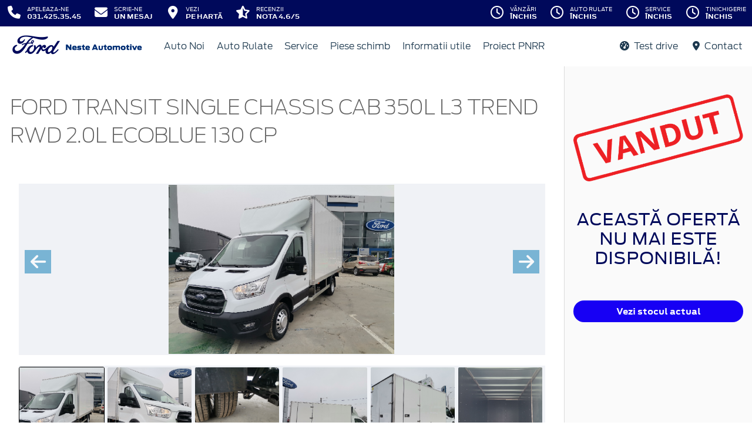

--- FILE ---
content_type: text/html; charset=UTF-8
request_url: https://www.nesteautomotive.ro/stoc/ford-transit-single-chassis-cab-350l-l3-trend-rwd-2-0l-ecoblue-130-cp-ID10
body_size: 16702
content:
<!doctype html>
<html lang="ro">
<head>
 <meta charset="utf-8">
<meta name="viewport" content="width=device-width, initial-scale=1">
<link rel="preconnect" href="https://cdn.workleto.com" />
<link rel="preconnect" href="https://usercontent.cdn.workleto.com" />
<link rel="preconnect" href="https://static.nesteautomotive.ro/" />
<title>Ford Transit Single Chassis Cab 350L L3 Trend RWD 2.0L EcoBlue 130 CP | Neste Automotive</title>
<meta name="description" content="Ford Transit Single Chassis Cab 350L L3 Trend RWD 2.0L EcoBlue 130 CP. Va asteptam in reprezentanta Neste Automotive cu cele mai bune oferte.">
<link rel="canonical" href="https://www.nesteautomotive.ro/stoc/ford-transit-single-chassis-cab-350l-l3-trend-rwd-2-0l-ecoblue-130-cp-ID10" />
<link href="https://cdn.workleto.com/web/packages/fontawesome/6.3.0/css/all.min.css" rel="stylesheet">
<!--<link rel="stylesheet" href="https://cdn.workleto.com/web/packages/bootstrap/5.3.2/css/bootstrap.min.css">-->
<link rel="stylesheet" href="https://cdn.workleto.com/web/packages/bootstrap/4.4.1/css/bootstrap.min.css">
<link rel="stylesheet" href="https://cdn.workleto.com/web/packages/owlcarousel/owl.carousel.min.css">
<link rel="stylesheet" href="https://cdn.workleto.com/web/packages/owlcarousel/owl.theme.default.min.css">
<link rel="stylesheet" href="https://cdn.workleto.com/web/packages/fancy-box/jquery.fancybox.min.css">
<link rel="stylesheet" href="https://static.nesteautomotive.ro/template/fonts/stylesheet.min.css">
<link rel="stylesheet" href="https://static.nesteautomotive.ro/template/css/style.min.css?v=23072024">
<link rel="shortcut icon" type="image/icon" href="https://www.nesteautomotive.ro/favicon.ico" />
<link rel="icon" href="https://static.nesteautomotive.ro/template/favicon/favicon_32.png" sizes="32x32" />
<link rel="icon" href="https://static.nesteautomotive.ro/template/favicon/favicon_48.png" sizes="48x48" />
<link rel="icon" href="https://static.nesteautomotive.ro/template/favicon/favicon_57.png" sizes="57x57" />
<link rel="icon" href="https://static.nesteautomotive.ro/template/favicon/favicon_96.png" sizes="96x96" />
<link rel="icon" href="https://static.nesteautomotive.ro/template/favicon/favicon_144.png" sizes="144x144" />
<meta property="og:title" content="Ford Transit Single Chassis Cab 350L L3 Trend RWD 2.0L EcoBlue 130 CP | Neste Automotive" />
<meta property="og:description" content="Ford Transit Single Chassis Cab 350L L3 Trend RWD 2.0L EcoBlue 130 CP. Va asteptam in reprezentanta Neste Automotive cu cele mai bune oferte." />
<meta property="og:image" content="https://usercontent.cdn.workleto.com/neste/carstock/33-5fe9825c0873f1609138780.jpg" />
<meta property="og:type" content="website" /><!-- Google Tag Manager -->
<script>(function(w,d,s,l,i){w[l]=w[l]||[];w[l].push({'gtm.start':
new Date().getTime(),event:'gtm.js'});var f=d.getElementsByTagName(s)[0],
j=d.createElement(s),dl=l!='dataLayer'?'&l='+l:'';j.async=true;j.src=
'https://www.googletagmanager.com/gtm.js?id='+i+dl;f.parentNode.insertBefore(j,f);
})(window,document,'script','dataLayer','GTM-PCG3MMJ');</script>
<!-- End Google Tag Manager -->

<meta name="facebook-domain-verification" content="tb4oikn5fmfai98sp93iqj02h7qdiw" />
<script type="application/ld+json">
 {
 "@context": "https://schema.org",
 "@graph":[
 {
 "@type": [
 "Product",
 "Car"
 ],
 "url": "https:\/\/www.nesteautomotive.ro\/stoc\/ford-transit-single-chassis-cab-350l-l3-trend-rwd-2-0l-ecoblue-130-cp-ID10",
 "name": "Ford Transit Single Chassis Cab 350L L3 Trend RWD 2.0L EcoBlue 130 CP",
 "brand": {
 "@type": "Brand",
 "name": "Ford"
 },
 "manufacturer": {
 "@type": "Organization",
 "name": "Ford"
 },
 "model": "Transit",
 "description": "Dotari standard:\u2022 2 chei tip briceag\u2022 Acoperire podea cabin\u0103 cu cauciuc (par\u021bial)\u2022 Aer condi\u0163ionat manual (Filtru de aer, Freon - R134A)\u2022 Airbag \u2013 pentru \u0219ofer\u2022 Alternator cu putere marita\u2022 Avertizor sonor de \u00eencuiere e\u0219uat\u0103\u2022 Bandouri laterale \u00een culoare proprie (gri \u00eenchis)\u2022 Bar\u0103 fa\u021b\u0103 vopsit\u0103 par\u021bial \u00een culoarea caroseriei\u2022 Baterie standard\u2022 Butuc blocare manual\u0103\u2022 Bu\u0219on alimentare tip Ford Easy Fuel\u2022 Capace ro\u021bi - complet\u2022 Capitonaj plafon par\u0163ial\u2022 Centuri de siguran\u0163\u0103 - diagonale, \u00een 3 puncte, cu rulou iner\u0163ial\u2022 Centuri de siguran\u0163\u0103 \u0219ofer pretensionat\u0103\u2022 Coloan\u0103 de direc\u021bie \u2013 reglabil\u0103 pe ad\u00e2ncime \u0219i \u00een\u0103l\u021bime\u2022 Computer de bord\u2022 Consol\u0103 plafon\u2022 Control electronic al stabilit\u0103\u021bii (HLA, FBS)\u2022 Descuiere configurabil\u0103\u2022 Faruri cu halogen\u2022 Faruri cu patru fascicule de lumin\u0103\u2022 Faruri tip proiector cu halogen\u2022 Fr\u00e2n\u0103 de parcare mecanic\u0103\u2022 Geam Fix Spate\u2022 Geamuri - ac\u0163ionate electric \u00een fa\u0163\u0103, cu cobor\u00e2re cu o singur\u0103 atingere pe partea\u015foferului\u2022 Geamuri \u00een tent\u0103 deschis\u0103\u2022 Gril\u0103 fa\u021b\u0103 contur cromat\u2022 Lumini ambientale plafon cu 2 lampi de hart\u0103\u2022 Lumini de cea\u021b\u0103 spate\u2022 Lumini de zi\u2022 Modem incorporat\u2022 My Key\u2022 Oglinzi laterale cu bra\u021b scurt\u2022 Oglinzi laterale \u00een culoare neagr\u0103 cu dou\u0103 oglinzi manuale \u0219i semnalizare\u2022 Oglinzi laterale \u2013 ac\u021bionate electric \u0219i \u00eenc\u0103lzite\u2022 Pachet B tapi\u021berie Accent\u2022 Pachet Radio 13 (Radio DAB, USB, Bluetooth, 4 difuzoare fa\u021b\u0103 (2 joase &amp; 2\u00eenalte), Pilot automat cu comenzi audio pe volan)\u2022 Pachet scaune 13 (Scaun \u0219ofer cu suport lombar, cotier\u0103 \u0219i reglare pe 4 direc\u021bii(\u00eenainte \/ \u00eenapoi, \u00een\u0103l\u021bime \/ \u00eenclinare), Banchet\u0103 dubl\u0103 pentru pasageri, Materialtextil Capitol City \u0219i culoare Ebony)\u2022 Pilot Automat (Volan \u00eembr\u0103cat \u00een piele)\u2022 Pornire la rece (-20\u00b0C)\u2022 Prezoane ro\u021bi\u2022 Proiectoare cea\u0163\u0103 fa\u0163\u0103\u2022 Rezervor combustibil\u2022 Re\u00eencuiere automat\u0103\u2022 Schimb\u0103tor de vitez\u0103 turnat\u2022 Sistem de pornire\/oprire automat\u0103\u2022 Sistem de \u00eenc\u0103lzire - recirculare\u2022 Tapi\u021berie textil Capitol \u00een Ebony\/City \u00een Ebony\u2022 Torpedou cu posibilitate de incuiere\u2022 Volan \u00eembr\u0103cat \u00een piele\u2022 \u00cenchidere centralizat\u0103 de la distan\u0163\u0103\u2022 \u00cenchidere centralizat\u0103 electric\u0103\u2022 \u00cencuiere automat\u0103 la pornireaPachet ro\u021bi duble spate: (Roat\u0103 de rezerv\u0103 de dimensiuni normale; Roti Duble Spate; Jante o\u021bel 6.0 x 16\"; Eliminare senzori presiune roti)presiune roti)Oglinzi cu brat lungOglinzi cu brat lungBox ALuminiu - capitonat la interiorBox ALuminiu - capitonat la interior",
 "image": [
 "https:\/\/usercontent.cdn.workleto.com\/neste\/carstock\/33-5fe9825c0873f1609138780.jpg",
 "https:\/\/usercontent.cdn.workleto.com\/neste\/carstock\/33-5fe9825cadb1f1609138780.jpg",
 "https:\/\/usercontent.cdn.workleto.com\/neste\/carstock\/33-5fe9825caf8af1609138780.jpg",
 "https:\/\/usercontent.cdn.workleto.com\/neste\/carstock\/33-5fe9825cb146c1609138780.jpg",
 "https:\/\/usercontent.cdn.workleto.com\/neste\/carstock\/33-5fe9825cb2be71609138780.jpg",
 "https:\/\/usercontent.cdn.workleto.com\/neste\/carstock\/33-5fe9825cb43c61609138780.jpg",
 "https:\/\/usercontent.cdn.workleto.com\/neste\/carstock\/33-5fe9825cb5be61609138780.jpg",
 "https:\/\/usercontent.cdn.workleto.com\/neste\/carstock\/33-5fe9825cb74961609138780.jpg",
 "https:\/\/usercontent.cdn.workleto.com\/neste\/carstock\/33-5fe9825cb943a1609138780.jpg",
 "https:\/\/usercontent.cdn.workleto.com\/neste\/carstock\/33-5fe9825cbb3801609138780.jpg",
 "https:\/\/usercontent.cdn.workleto.com\/neste\/carstock\/33-5fe9825cbd0f31609138780.jpg",
 "https:\/\/usercontent.cdn.workleto.com\/neste\/carstock\/33-5fe9825cbf0bb1609138780.jpg",
 "https:\/\/usercontent.cdn.workleto.com\/neste\/carstock\/33-5fe9825cc0cbf1609138780.jpg"
 ],
 "vehicleTransmission": "Manuala",
 "steeringPosition": {
 "@id": "https:\/\/schema.org\/LeftHandDriving"
 },
 "itemCondition": "https:\/\/schema.org\/UsedCondition",
 "vehicleModelDate": "2026",
 "offers": {
 "@type": "Offer",
 "price": 31885,
 "priceCurrency": "EUR",
 "priceValidUntil": "2026-02-22",
 "itemCondition": "https:\/\/schema.org\/UsedCondition",
 "availability": "https:\/\/schema.org\/InStock",
 "url": "https:\/\/www.nesteautomotive.ro\/stoc\/ford-transit-single-chassis-cab-350l-l3-trend-rwd-2-0l-ecoblue-130-cp-ID10",
 "seller": {
 "@type": "Organization",
 "name": "Neste Automotive",
 "logo": "https:\/\/static.nesteautomotive.ro\/uploads\/logo\/logo-grey.svg",
 "sameAs": "https:\/\/www.nesteautomotive.ro"
 }
 }
 },
 {
 "@type": "BreadcrumbList",
 "itemListElement": [
 {
 "@type": "ListItem",
 "position": 1,
 "name": "Acasa",
 "item": "https:\/\/www.nesteautomotive.ro"
 },
 {
 "@type": "ListItem",
 "position": 2,
 "name": "Ma\u0219ini de v\u00e2nzare",
 "item": "https:\/\/www.nesteautomotive.ro\/stoc"
 },
 {
 "@type": "ListItem",
 "position": 3,
 "name": "Ford",
 "item": "https:\/\/www.nesteautomotive.ro\/stoc\/ford"
 },
 {
 "@type": "ListItem",
 "position": 4,
 "name": "Transit",
 "item": "https:\/\/www.nesteautomotive.ro\/stoc\/ford\/transit"
 },
 {
 "@type": "ListItem",
 "position": 5,
 "name": "Ford Transit Single Chassis Cab 350L L3 Trend RWD 2.0L EcoBlue 130 CP"
 }
 ]
 }
]
 }
 </script>
<style>
 .dropdown-submenu {
 position: relative;
 }
 .dropdown-submenu> a:after {
 content: ">";
 float: right;
 }
 .dropdown-submenu>.dropdown-menu {
 top: 0;
 left: 100%;
 margin-top: 0px;
 margin-left: 0px;
 }
 .dropdown-submenu:hover>.dropdown-menu {
 display: block;
 }
</style>
<link rel="stylesheet" href="https://cdn.workleto.com/web/packages/owlcarousel/owl.carousel.min.css">
<link rel="stylesheet" href="https://cdn.workleto.com/web/packages/owlcarousel/owl.theme.default.min.css">
<style>
 .outer {
 max-width: calc(90rem - 500px);
 }
 #big .item {
 margin: 2px;
 color: #fff;
 border-radius: 3px;
 text-align: center;
 max-height: 445px;
 overflow: hidden;
 justify-content: center;
 display: flex;
 background: #f0f2f6;
 }
 #big .item img {
 width: auto;
 height: auto;
 min-height: 200px;
 max-height: calc(100vh * 0.4);
 }
 .required_offer{
 visibility: hidden;
 }
 .required_offer:hover{
 color:white !important;
 }
 @media screen and (max-width:1200px){
 .required_offer{
 visibility: visible;
 }
 }
 @media screen and (max-width: 575px) {
 #big .item img {
 max-height: 300px;
 }
 }
 @media screen and (max-width: 460px) {
 #big .item img {
 max-height: 200px;
 }
 }
 #thumbs .item {
 margin: 2px;
 color: #fff;
 border-radius: 3px;
 text-align: center;
 max-height: 150px;
 overflow: hidden;
 justify-content: center;
 display: flex;
 border: 1px solid transparent;
 }
 #thumbs .item img {
 width: auto;
 height: auto;
 max-height: 150px;
 }
 #thumbs .current .item {
 border: 1px solid #000;
 }
 .owl-theme .owl-nav [class*='owl-'],
 .owl-nav i {
 -webkit-transition: all .3s ease;
 transition: all .3s ease;
 border-radius: 0px;
 margin: 0px;
 }
 .owl-theme .owl-nav [class*='owl-'].disabled:hover {
 background-color: #D6D6D6;
 }
 #big.owl-theme {
 position: relative;
 }
 #big.owl-theme .owl-next,
 #big.owl-theme .owl-prev {
 line-height: 40px;
 height: 40px;
 margin-top: -20px;
 top: 50%;
 font-size: 30px;
 background: #0276b3;
 position: absolute;
 z-index: 1;
 display: flex;
 align-items: center;
 justify-content: center;
 width: 45px;
 color: #fff;
 text-align: center;
 opacity: .5;
 transition: opacity .15s ease;
 }
 #big.owl-theme .owl-prev {
 left: 10px;
 }
 #big.owl-theme .owl-next {
 right: 10px;
 }
 #big.owl-theme .owl-next:hover,
 #big.owl-theme .owl-prev:hover,
 #thumbs .owl-next:hover,
 #thumbs .owl-prev:hover {
 background-color: #0276b3;
 opacity: 1;
 }
 .owl-prev i:hover,
 .owl-next i:hover {
 color: #00095b;
 }
 .owl-stage{
 display: flex;
 justify-content: center;
 align-items: center;
 background: #f0f2f6;
 }
 .only-print-media{
 display:none;
 }
 @media print {
 .only-print-media{
 display:block;
 }
 .hide-on-print{
 display:none;
 }
 .app-wrapper{
 margin:0 !important;
 padding:0 !important;
 }
 footer, #car-sidebar, #mainNavbar, #thumbs, #big.owl-theme .owl-next, #big.owl-theme .owl-prev, #car-highlight{
 display:none !important;
 }
 .container{
 border:0 !important;
 }
 @page {
 margin: 2mm;
 }
 #big .item img {
 width: 100vw;
 height: auto;
 max-width: 900px;
 max-height: 600px;
 }
 h1{
 text-align:center;
 }
 #car_highlight{
 text-align:center;
 }
 }
</style>
 <style>
 .links a{
 color:#2d96cd;
 font-weight:200;
 }
 .change-tab.tab-active{
 border-bottom: 4px solid #1b394e;
 }
 .container.app-wrapper{
 border:0;
 }
 </style>
</head>
<body>
 <!-- Google Tag Manager (noscript) -->
<noscript><iframe src="https://www.googletagmanager.com/ns.html?id=GTM-PCG3MMJ"
height="0" width="0" style="display:none;visibility:hidden"></iframe></noscript>
<!-- End Google Tag Manager (noscript) --><div class="off-canvas-overlay"></div>
<div id="mainNavbar">
 <div class="container p-0 d-flex" id="navInfo" style="padding: 0.015rem 0.75rem;border:0">
 <a href="tel:0314253545" class="d-flex btn-func">
 <div class="px-3 px-md-0">
 <i class="fa fa-fw fa-phone" style="font-size: 22px;"></i>
 </div>
 <div class="pl-2 action-panel">
 <div class="action-title">Apeleaza-ne</div>
 <div class="action-value">031.425.35.45</div>
 </div>
 </a>

<a href="https://www.nesteautomotive.ro/scrie-ne" class="d-flex btn-func">
 <div class="px-3 px-md-0">
 <i class="fa fa-fw fa-envelope" style="font-size: 22px;"></i>
 </div>
 <div class="pl-2 action-panel">
 <div class="action-title">Scrie-ne</div>
 <div class="action-value">un Mesaj</div>
 </div>
</a>

<a href="https://www.nesteautomotive.ro/localizare" class="d-flex btn-func">
 <div class="px-3 px-md-0">
 <i class="fa fa-fw fa-map-marker-alt" style="font-size: 22px;"></i>
 </div>
 <div class="pl-2 action-panel">
 <div class="action-title">Vezi</div>
 <div class="action-value">pe Hartă</div>
 </div>
</a>

<a href="https://www.nesteautomotive.ro/recenzii" class="d-flex btn-func btn-not-mobile">
 <div class="px-3 px-md-0">
 <i class="fas fa-fw fa-star-half-alt" style="font-size: 22px;"></i>
 </div>
 <div class="pl-2 action-panel">
 <div class="action-title">Recenzii</div>
 <div class="action-value">Nota 4.6/5</div>
 </div>
</a>

<a href="https://www.nesteautomotive.ro/program" class="d-flex btn-func btn-mobile" >
 <div class="px-3 px-md-0">
 <i class="fa fa-fw fa-clock" style="font-size: 22px;"></i>
 </div>
</a>
 <div class="dropdown dropdown-hover ml-auto d-flex btn-not-mobile">
 <a href="javascript:void(0);" class="d-flex d-lg-none btn-func" >
 <div>
 <i class="far fa-fw fa-clock " style="font-size: 22px;"></i>
 </div>
 <div class="pl-2 action-panel">
 <div class="action-title">Program</div>
 <div class="action-value">De lucru</div>
 </div>
 </a>
 
 
 <a href="javascript:void(0);" class="d-none d-lg-flex btn-func" >
 <div>
 <i class="far fa-fw fa-clock " style="font-size: 22px;"></i>
 </div>
 <div class="pl-2 action-panel">
 <div class="action-title">Vânzări</div>
 <div class="action-value">Închis</div>
 </div>
 </a>
 
 
 <a href="javascript:void(0);" class="d-none d-lg-flex btn-func" >
 <div>
 <i class="far fa-fw fa-clock " style="font-size: 22px;"></i>
 </div>
 <div class="pl-2 action-panel">
 <div class="action-title">Auto Rulate</div>
 <div class="action-value">Închis</div>
 </div>
 </a>
 
 
 <a href="javascript:void(0);" class="d-none d-lg-flex btn-func" >
 <div>
 <i class="far fa-fw fa-clock " style="font-size: 22px;"></i>
 </div>
 <div class="pl-2 action-panel">
 <div class="action-title">Service</div>
 <div class="action-value">Închis</div>
 </div>
 </a>
 
 
 <a href="javascript:void(0);" class="d-none d-lg-flex btn-func" >
 <div>
 <i class="far fa-fw fa-clock " style="font-size: 22px;"></i>
 </div>
 <div class="pl-2 action-panel">
 <div class="action-title">Tinichigerie</div>
 <div class="action-value">Închis</div>
 </div>
 </a>
 
 
 
 
 <div class="dropdown-menu dropdown-menu-right p-0" style="min-width:500px;width:auto;max-width: 600px;box-shadow: 0 3px 10px rgba(0,0,0,.45);">
 <div class="row no-gutters">
 <div class="col-md-7" style="border-right:1px solid #eee;">
 <div class="p-4 orar-panel-summary" style="max-height:350px;overflow-y:auto;padding:2rem;">
 
 
 
 <div>
 <div style="font-weight:600">Vânzări</div>
 <div style="font-size:0.7rem;">
 Acum este închis!
 </div>
 <div style="font-size:0.7rem;">
 <a href="#" class="orar-btn-view" orar-section="1" style="color:#2d96cd;">
 Vezi programul de la vânzări <i class="fa fa-chevron-right"></i>
 </a>
 </div>
 </div>
 <hr>
 
 
 
 
 <div>
 <div style="font-weight:600">Auto Rulate</div>
 <div style="font-size:0.7rem;">
 Acum este închis!
 </div>
 <div style="font-size:0.7rem;">
 <a href="#" class="orar-btn-view" orar-section="2" style="color:#2d96cd;">
 Vezi programul de la auto rulate <i class="fa fa-chevron-right"></i>
 </a>
 </div>
 </div>
 <hr>
 
 
 
 
 <div>
 <div style="font-weight:600">Service</div>
 <div style="font-size:0.7rem;">
 Acum este închis!
 </div>
 <div style="font-size:0.7rem;">
 <a href="#" class="orar-btn-view" orar-section="3" style="color:#2d96cd;">
 Vezi programul de la service <i class="fa fa-chevron-right"></i>
 </a>
 </div>
 </div>
 <hr>
 
 
 
 
 <div>
 <div style="font-weight:600">Tinichigerie</div>
 <div style="font-size:0.7rem;">
 Acum este închis!
 </div>
 <div style="font-size:0.7rem;">
 <a href="#" class="orar-btn-view" orar-section="4" style="color:#2d96cd;">
 Vezi programul de la tinichigerie <i class="fa fa-chevron-right"></i>
 </a>
 </div>
 </div>
 <hr>
 
 
 
 
 <div>
 <div style="font-weight:600">Recepție mecanică</div>
 <div style="font-size:0.7rem;">
 Acum este închis!
 </div>
 <div style="font-size:0.7rem;">
 <a href="#" class="orar-btn-view" orar-section="22" style="color:#2d96cd;">
 Vezi programul de la recepție mecanică <i class="fa fa-chevron-right"></i>
 </a>
 </div>
 </div>
 <hr>
 
 
 
 
 <div>
 <div style="font-weight:600">Recepție tinichigerie-vopsitorie</div>
 <div style="font-size:0.7rem;">
 Acum este închis!
 </div>
 <div style="font-size:0.7rem;">
 <a href="#" class="orar-btn-view" orar-section="20" style="color:#2d96cd;">
 Vezi programul de la recepție tinichigerie-vopsitorie <i class="fa fa-chevron-right"></i>
 </a>
 </div>
 </div>
 <hr>
 
 
 
 
 <div>
 <div style="font-weight:600">Piese de schimb</div>
 <div style="font-size:0.7rem;">
 Acum este închis!
 </div>
 <div style="font-size:0.7rem;">
 <a href="#" class="orar-btn-view" orar-section="21" style="color:#2d96cd;">
 Vezi programul de la piese de schimb <i class="fa fa-chevron-right"></i>
 </a>
 </div>
 </div>
 
 
 
 </div>
 
 <div class="orar-departament p-4" orar-section="1">
 <div style="font-weight:600">
 <a href="#" class="orar-btn-back btn btn-outline-primary" style="padding: 0.2rem 0.6rem;margin-right: 0.5rem;color:#00095b;">
 <i class="fa fa-chevron-left"></i>
 </a>
 Vânzări </div>
 <table class="table mt-3">
 <tr >
 <td style="padding:5px;font-size:0.85rem">
 Luni </td>
 <td style="padding:5px;font-size:0.85rem;font-weight:300">
 08:00 - 18:00 
 </td>
 </tr>
 <tr >
 <td style="padding:5px;font-size:0.85rem">
 Marți </td>
 <td style="padding:5px;font-size:0.85rem;font-weight:300">
 08:00 - 18:00 
 </td>
 </tr>
 <tr >
 <td style="padding:5px;font-size:0.85rem">
 Miercuri </td>
 <td style="padding:5px;font-size:0.85rem;font-weight:300">
 08:00 - 18:00 
 </td>
 </tr>
 <tr >
 <td style="padding:5px;font-size:0.85rem">
 Joi </td>
 <td style="padding:5px;font-size:0.85rem;font-weight:300">
 08:00 - 18:00 
 </td>
 </tr>
 <tr class="table-orar-selected" >
 <td style="padding:5px;font-size:0.85rem">
 Vineri </td>
 <td style="padding:5px;font-size:0.85rem;font-weight:300">
 08:00 - 18:00 
 </td>
 </tr>
 <tr >
 <td style="padding:5px;font-size:0.85rem">
 Sâmbătă </td>
 <td style="padding:5px;font-size:0.85rem;font-weight:300">
 09:00 - 13:00 
 </td>
 </tr>
 <tr >
 <td style="padding:5px;font-size:0.85rem">
 Duminică </td>
 <td style="padding:5px;font-size:0.85rem;font-weight:300">
 <em>închis</em>
 
 </td>
 </tr>
 
 </table>
 <a href="tel:0743206048"
 class="btn btn-outline-primary w-100 d-flex mb-3"
 style="padding: 0.4rem 0.5rem;margin-right: 0.5rem;align-items:center;text-align: left;color: #00095b;">
 <div style="margin-right: 0.5rem;">
 <i class="fa fa-fw fa-phone" style="font-size: 20px;"></i>
 </div>
 <div>
 <div style="text-transform:uppercase;font-size: 0.7rem;font-weight: 600;">Telefon</div>
 <div style="font-size: 0.6rem;">0743 206 048</div>
 </div>
 </a>
 
 <a href="mailto:vanzari@neste.ro"
 class="btn btn-outline-primary w-100 d-flex"
 style="padding: 0.4rem 0.5rem;margin-right: 0.5rem;align-items:center;text-align: left;color: #00095b;">
 <div style="margin-right: 0.5rem;">
 <i class="fa fa-fw fa-envelope" style="font-size: 20px;"></i>
 </div>
 <div>
 <div style="text-transform:uppercase;font-size: 0.7rem;font-weight: 600;">E-mail</div>
 <div style="font-size: 0.6rem;">vanzari@neste.ro</div>
 </div>
 </a>
 
 </div>
 
 <div class="orar-departament p-4" orar-section="2">
 <div style="font-weight:600">
 <a href="#" class="orar-btn-back btn btn-outline-primary" style="padding: 0.2rem 0.6rem;margin-right: 0.5rem;color:#00095b;">
 <i class="fa fa-chevron-left"></i>
 </a>
 Auto Rulate </div>
 <table class="table mt-3">
 <tr >
 <td style="padding:5px;font-size:0.85rem">
 Luni </td>
 <td style="padding:5px;font-size:0.85rem;font-weight:300">
 09:00 - 17:00 
 </td>
 </tr>
 <tr >
 <td style="padding:5px;font-size:0.85rem">
 Marți </td>
 <td style="padding:5px;font-size:0.85rem;font-weight:300">
 09:00 - 17:00 
 </td>
 </tr>
 <tr >
 <td style="padding:5px;font-size:0.85rem">
 Miercuri </td>
 <td style="padding:5px;font-size:0.85rem;font-weight:300">
 09:00 - 17:00 
 </td>
 </tr>
 <tr >
 <td style="padding:5px;font-size:0.85rem">
 Joi </td>
 <td style="padding:5px;font-size:0.85rem;font-weight:300">
 09:00 - 17:00 
 </td>
 </tr>
 <tr class="table-orar-selected" >
 <td style="padding:5px;font-size:0.85rem">
 Vineri </td>
 <td style="padding:5px;font-size:0.85rem;font-weight:300">
 09:00 - 17:00 
 </td>
 </tr>
 <tr >
 <td style="padding:5px;font-size:0.85rem">
 Sâmbătă </td>
 <td style="padding:5px;font-size:0.85rem;font-weight:300">
 <em>închis</em>
 
 </td>
 </tr>
 <tr >
 <td style="padding:5px;font-size:0.85rem">
 Duminică </td>
 <td style="padding:5px;font-size:0.85rem;font-weight:300">
 <em>închis</em>
 
 </td>
 </tr>
 
 </table>
 <a href="tel:0756036668"
 class="btn btn-outline-primary w-100 d-flex mb-3"
 style="padding: 0.4rem 0.5rem;margin-right: 0.5rem;align-items:center;text-align: left;color: #00095b;">
 <div style="margin-right: 0.5rem;">
 <i class="fa fa-fw fa-phone" style="font-size: 20px;"></i>
 </div>
 <div>
 <div style="text-transform:uppercase;font-size: 0.7rem;font-weight: 600;">Telefon</div>
 <div style="font-size: 0.6rem;">0756 036 668</div>
 </div>
 </a>
 
 <a href="mailto:ioan.pora@neste.ro"
 class="btn btn-outline-primary w-100 d-flex"
 style="padding: 0.4rem 0.5rem;margin-right: 0.5rem;align-items:center;text-align: left;color: #00095b;">
 <div style="margin-right: 0.5rem;">
 <i class="fa fa-fw fa-envelope" style="font-size: 20px;"></i>
 </div>
 <div>
 <div style="text-transform:uppercase;font-size: 0.7rem;font-weight: 600;">E-mail</div>
 <div style="font-size: 0.6rem;">ioan.pora@neste.ro</div>
 </div>
 </a>
 
 </div>
 
 <div class="orar-departament p-4" orar-section="3">
 <div style="font-weight:600">
 <a href="#" class="orar-btn-back btn btn-outline-primary" style="padding: 0.2rem 0.6rem;margin-right: 0.5rem;color:#00095b;">
 <i class="fa fa-chevron-left"></i>
 </a>
 Service </div>
 <table class="table mt-3">
 <tr >
 <td style="padding:5px;font-size:0.85rem">
 Luni </td>
 <td style="padding:5px;font-size:0.85rem;font-weight:300">
 07:30 - 17:30 
 </td>
 </tr>
 <tr >
 <td style="padding:5px;font-size:0.85rem">
 Marți </td>
 <td style="padding:5px;font-size:0.85rem;font-weight:300">
 07:30 - 17:30 
 </td>
 </tr>
 <tr >
 <td style="padding:5px;font-size:0.85rem">
 Miercuri </td>
 <td style="padding:5px;font-size:0.85rem;font-weight:300">
 07:30 - 17:30 
 </td>
 </tr>
 <tr >
 <td style="padding:5px;font-size:0.85rem">
 Joi </td>
 <td style="padding:5px;font-size:0.85rem;font-weight:300">
 07:30 - 17:30 
 </td>
 </tr>
 <tr class="table-orar-selected" >
 <td style="padding:5px;font-size:0.85rem">
 Vineri </td>
 <td style="padding:5px;font-size:0.85rem;font-weight:300">
 07:30 - 17:30 
 </td>
 </tr>
 <tr >
 <td style="padding:5px;font-size:0.85rem">
 Sâmbătă </td>
 <td style="padding:5px;font-size:0.85rem;font-weight:300">
 08:00 - 13:00 
 </td>
 </tr>
 <tr >
 <td style="padding:5px;font-size:0.85rem">
 Duminică </td>
 <td style="padding:5px;font-size:0.85rem;font-weight:300">
 <em>închis</em>
 
 </td>
 </tr>
 
 </table>
 <a href="tel:0314253545"
 class="btn btn-outline-primary w-100 d-flex mb-3"
 style="padding: 0.4rem 0.5rem;margin-right: 0.5rem;align-items:center;text-align: left;color: #00095b;">
 <div style="margin-right: 0.5rem;">
 <i class="fa fa-fw fa-phone" style="font-size: 20px;"></i>
 </div>
 <div>
 <div style="text-transform:uppercase;font-size: 0.7rem;font-weight: 600;">Telefon</div>
 <div style="font-size: 0.6rem;">0314 253 545</div>
 </div>
 </a>
 
 <a href="mailto:service@neste.ro"
 class="btn btn-outline-primary w-100 d-flex"
 style="padding: 0.4rem 0.5rem;margin-right: 0.5rem;align-items:center;text-align: left;color: #00095b;">
 <div style="margin-right: 0.5rem;">
 <i class="fa fa-fw fa-envelope" style="font-size: 20px;"></i>
 </div>
 <div>
 <div style="text-transform:uppercase;font-size: 0.7rem;font-weight: 600;">E-mail</div>
 <div style="font-size: 0.6rem;">service@neste.ro</div>
 </div>
 </a>
 
 </div>
 
 <div class="orar-departament p-4" orar-section="4">
 <div style="font-weight:600">
 <a href="#" class="orar-btn-back btn btn-outline-primary" style="padding: 0.2rem 0.6rem;margin-right: 0.5rem;color:#00095b;">
 <i class="fa fa-chevron-left"></i>
 </a>
 Tinichigerie </div>
 <table class="table mt-3">
 <tr >
 <td style="padding:5px;font-size:0.85rem">
 Luni </td>
 <td style="padding:5px;font-size:0.85rem;font-weight:300">
 07:30 - 16:00 
 </td>
 </tr>
 <tr >
 <td style="padding:5px;font-size:0.85rem">
 Marți </td>
 <td style="padding:5px;font-size:0.85rem;font-weight:300">
 07:30 - 16:00 
 </td>
 </tr>
 <tr >
 <td style="padding:5px;font-size:0.85rem">
 Miercuri </td>
 <td style="padding:5px;font-size:0.85rem;font-weight:300">
 07:30 - 16:00 
 </td>
 </tr>
 <tr >
 <td style="padding:5px;font-size:0.85rem">
 Joi </td>
 <td style="padding:5px;font-size:0.85rem;font-weight:300">
 07:30 - 16:00 
 </td>
 </tr>
 <tr class="table-orar-selected" >
 <td style="padding:5px;font-size:0.85rem">
 Vineri </td>
 <td style="padding:5px;font-size:0.85rem;font-weight:300">
 07:30 - 16:00 
 </td>
 </tr>
 <tr >
 <td style="padding:5px;font-size:0.85rem">
 Sâmbătă </td>
 <td style="padding:5px;font-size:0.85rem;font-weight:300">
 <em>închis</em>
 
 </td>
 </tr>
 <tr >
 <td style="padding:5px;font-size:0.85rem">
 Duminică </td>
 <td style="padding:5px;font-size:0.85rem;font-weight:300">
 <em>închis</em>
 
 </td>
 </tr>
 
 </table>
 <a href="tel:0755121806"
 class="btn btn-outline-primary w-100 d-flex mb-3"
 style="padding: 0.4rem 0.5rem;margin-right: 0.5rem;align-items:center;text-align: left;color: #00095b;">
 <div style="margin-right: 0.5rem;">
 <i class="fa fa-fw fa-phone" style="font-size: 20px;"></i>
 </div>
 <div>
 <div style="text-transform:uppercase;font-size: 0.7rem;font-weight: 600;">Telefon</div>
 <div style="font-size: 0.6rem;">0755 121 806</div>
 </div>
 </a>
 
 <a href="mailto:service.tinichigerie@neste.ro"
 class="btn btn-outline-primary w-100 d-flex"
 style="padding: 0.4rem 0.5rem;margin-right: 0.5rem;align-items:center;text-align: left;color: #00095b;">
 <div style="margin-right: 0.5rem;">
 <i class="fa fa-fw fa-envelope" style="font-size: 20px;"></i>
 </div>
 <div>
 <div style="text-transform:uppercase;font-size: 0.7rem;font-weight: 600;">E-mail</div>
 <div style="font-size: 0.6rem;">service.tinichigerie@neste.ro</div>
 </div>
 </a>
 
 </div>
 
 <div class="orar-departament p-4" orar-section="22">
 <div style="font-weight:600">
 <a href="#" class="orar-btn-back btn btn-outline-primary" style="padding: 0.2rem 0.6rem;margin-right: 0.5rem;color:#00095b;">
 <i class="fa fa-chevron-left"></i>
 </a>
 Recepție mecanică </div>
 <table class="table mt-3">
 <tr >
 <td style="padding:5px;font-size:0.85rem">
 Luni </td>
 <td style="padding:5px;font-size:0.85rem;font-weight:300">
 <em>închis</em>
 
 </td>
 </tr>
 <tr >
 <td style="padding:5px;font-size:0.85rem">
 Marți </td>
 <td style="padding:5px;font-size:0.85rem;font-weight:300">
 <em>închis</em>
 
 </td>
 </tr>
 <tr >
 <td style="padding:5px;font-size:0.85rem">
 Miercuri </td>
 <td style="padding:5px;font-size:0.85rem;font-weight:300">
 <em>închis</em>
 
 </td>
 </tr>
 <tr >
 <td style="padding:5px;font-size:0.85rem">
 Joi </td>
 <td style="padding:5px;font-size:0.85rem;font-weight:300">
 <em>închis</em>
 
 </td>
 </tr>
 <tr class="table-orar-selected" >
 <td style="padding:5px;font-size:0.85rem">
 Vineri </td>
 <td style="padding:5px;font-size:0.85rem;font-weight:300">
 <em>închis</em>
 
 </td>
 </tr>
 <tr >
 <td style="padding:5px;font-size:0.85rem">
 Sâmbătă </td>
 <td style="padding:5px;font-size:0.85rem;font-weight:300">
 <em>închis</em>
 
 </td>
 </tr>
 <tr >
 <td style="padding:5px;font-size:0.85rem">
 Duminică </td>
 <td style="padding:5px;font-size:0.85rem;font-weight:300">
 <em>închis</em>
 
 </td>
 </tr>
 
 </table>
 
 
 </div>
 
 <div class="orar-departament p-4" orar-section="20">
 <div style="font-weight:600">
 <a href="#" class="orar-btn-back btn btn-outline-primary" style="padding: 0.2rem 0.6rem;margin-right: 0.5rem;color:#00095b;">
 <i class="fa fa-chevron-left"></i>
 </a>
 Recepție tinichigerie-vopsitorie </div>
 <table class="table mt-3">
 <tr >
 <td style="padding:5px;font-size:0.85rem">
 Luni </td>
 <td style="padding:5px;font-size:0.85rem;font-weight:300">
 <em>închis</em>
 
 </td>
 </tr>
 <tr >
 <td style="padding:5px;font-size:0.85rem">
 Marți </td>
 <td style="padding:5px;font-size:0.85rem;font-weight:300">
 <em>închis</em>
 
 </td>
 </tr>
 <tr >
 <td style="padding:5px;font-size:0.85rem">
 Miercuri </td>
 <td style="padding:5px;font-size:0.85rem;font-weight:300">
 <em>închis</em>
 
 </td>
 </tr>
 <tr >
 <td style="padding:5px;font-size:0.85rem">
 Joi </td>
 <td style="padding:5px;font-size:0.85rem;font-weight:300">
 <em>închis</em>
 
 </td>
 </tr>
 <tr class="table-orar-selected" >
 <td style="padding:5px;font-size:0.85rem">
 Vineri </td>
 <td style="padding:5px;font-size:0.85rem;font-weight:300">
 <em>închis</em>
 
 </td>
 </tr>
 <tr >
 <td style="padding:5px;font-size:0.85rem">
 Sâmbătă </td>
 <td style="padding:5px;font-size:0.85rem;font-weight:300">
 <em>închis</em>
 
 </td>
 </tr>
 <tr >
 <td style="padding:5px;font-size:0.85rem">
 Duminică </td>
 <td style="padding:5px;font-size:0.85rem;font-weight:300">
 <em>închis</em>
 
 </td>
 </tr>
 
 </table>
 
 
 </div>
 
 <div class="orar-departament p-4" orar-section="21">
 <div style="font-weight:600">
 <a href="#" class="orar-btn-back btn btn-outline-primary" style="padding: 0.2rem 0.6rem;margin-right: 0.5rem;color:#00095b;">
 <i class="fa fa-chevron-left"></i>
 </a>
 Piese de schimb </div>
 <table class="table mt-3">
 <tr >
 <td style="padding:5px;font-size:0.85rem">
 Luni </td>
 <td style="padding:5px;font-size:0.85rem;font-weight:300">
 <em>închis</em>
 
 </td>
 </tr>
 <tr >
 <td style="padding:5px;font-size:0.85rem">
 Marți </td>
 <td style="padding:5px;font-size:0.85rem;font-weight:300">
 <em>închis</em>
 
 </td>
 </tr>
 <tr >
 <td style="padding:5px;font-size:0.85rem">
 Miercuri </td>
 <td style="padding:5px;font-size:0.85rem;font-weight:300">
 <em>închis</em>
 
 </td>
 </tr>
 <tr >
 <td style="padding:5px;font-size:0.85rem">
 Joi </td>
 <td style="padding:5px;font-size:0.85rem;font-weight:300">
 <em>închis</em>
 
 </td>
 </tr>
 <tr class="table-orar-selected" >
 <td style="padding:5px;font-size:0.85rem">
 Vineri </td>
 <td style="padding:5px;font-size:0.85rem;font-weight:300">
 <em>închis</em>
 
 </td>
 </tr>
 <tr >
 <td style="padding:5px;font-size:0.85rem">
 Sâmbătă </td>
 <td style="padding:5px;font-size:0.85rem;font-weight:300">
 <em>închis</em>
 
 </td>
 </tr>
 <tr >
 <td style="padding:5px;font-size:0.85rem">
 Duminică </td>
 <td style="padding:5px;font-size:0.85rem;font-weight:300">
 <em>închis</em>
 
 </td>
 </tr>
 
 </table>
 
 
 </div>
 
 </div>
 <div class="col-md-5 text-center" style="background: #fcfdff;">
 <div class="p-3">
 <canvas id="clock-analog" width="120" height="120"></canvas>
 <div id="clock-text" style="color: #0276b3;font-weight: 600;"></div>
 <div id="clock-date" style="font-size: 0.75rem;margin-top: 5px;"></div>
 </div>
 </div>
 </div>
 </div>
</div>
</div> <nav class="container navbar navbar-expand-lg navbar-light">
 <div class="d-flex align-items-center">
 <div>
 <a href="https://www.ford.ro/"
 target="_blank">
 <img alt="logo ford" src="https://static.nesteautomotive.ro/template/img/logo-ford.png">
 </a>
 </div>
 <div class="dealer-name ml-1">
 <a href="https://www.nesteautomotive.ro" class="navbar-brand d-flex">
 <img alt="logo neste" src="https://static.nesteautomotive.ro/logo/logo-neste.png" style="max-height:52px;max-width: 160px;"> </a>
 </div>
</div>
 <div class="d-flex">
 <a href="https://www.nesteautomotive.ro/search" style="color: #00095b;padding: 0.56rem 1rem;border-radius: 30px;" class="d-lg-none">
 <i class="fa fa-search" style="vertical-align:middle;"></i>
 <span class="d-none d-sm-inline-block" style="font-size:14px;text-transform:uppercase;vertical-align:middle;">Caută</span>
 </a>
 <button id="btn_open_mobile_menu" style="color: #00095b;padding: 0.56rem 1rem;border-radius: 30px;" class="navbar-toggler" type="button" data-toggle="collapse" data-target="#mobile_navbar" aria-controls="mobile_navbar" aria-expanded="false" aria-label="Toggle navigation">
 <i class="fa fa-bars" style="vertical-align:middle;"></i>
 <span class="d-none d-sm-inline-block" style="font-size:14px;text-transform:uppercase;vertical-align:middle;">Meniu</span>
 </button>
</div>
<div class="collapse navbar-collapse" id="navbarNav">
 <ul class="navbar-nav mr-auto mr-auto">
 
 <li class="nav-item dropdown dropdown-hover">
 
 <a class="nav-link dropdown-toggle"
 href="/modele"
 target="" >
 <i class=''></i> Auto Noi </a>
 
 <ul class="dropdown-menu">
 
 <li class="">
 
 <a class="dropdown-item" href="/autoturisme"
 target="" >
 Autoturisme </a>
 
 
 </li>
 
 <li class="">
 
 <a class="dropdown-item" href="/comerciale"
 target="" >
 Comerciale & Pick Up-uri </a>
 
 
 </li>
 
 <li class="">
 
 <a class="dropdown-item" href="/stoc?stare=new"
 target="" >
 Vehicule in stoc </a>
 
 
 </li>
 
 <li class="">
 
 <a class="dropdown-item" href="/promotii-auto"
 target="" >
 Promotii </a>
 
 
 </li>
 
 <li class="">
 
 <a class="dropdown-item" href="/configurator"
 target="" >
 Configurator </a>
 
 
 </li>
 
 </ul>
 
 </li>
 <li class="nav-item dropdown dropdown-hover">
 
 <a class="nav-link dropdown-toggle"
 href="/stoc?stare=sh"
 target="" >
 <i class=''></i> Auto Rulate </a>
 
 <ul class="dropdown-menu">
 
 <li class="">
 
 <a class="dropdown-item" href="/stoc?stare=sh"
 target="" >
 Vehicule in stoc </a>
 
 
 </li>
 
 <li class="">
 
 <a class="dropdown-item" href="/buy-back"
 target="" >
 Buy-Back </a>
 
 
 </li>
 
 <li class="">
 
 <a class="dropdown-item" href="/finantare/auto-rulate"
 target="" >
 Finantare </a>
 
 
 </li>
 
 </ul>
 
 </li>
 <li class="nav-item dropdown dropdown-hover">
 
 <a class="nav-link dropdown-toggle"
 href="/service"
 target="" >
 <i class=''></i> Service </a>
 
 <ul class="dropdown-menu">
 
 <li class="">
 
 <a class="dropdown-item" href="https://www.nesteautomotive.ro/discount-service"
 target="" >
 20% Discount </a>
 
 
 </li>
 
 <li class="">
 
 <a class="dropdown-item" href="https://www.ford.ro/suport/programare-service-online?&dc=11600"
 target="_blank" >
 Programare Service </a>
 
 
 </li>
 
 <li class="">
 
 <a class="dropdown-item" href="https://www.nesteautomotive.ro/service/revizia-neste"
 target="" >
 Revizia Neste </a>
 
 
 </li>
 
 <li class="">
 
 <a class="dropdown-item" href="https://www.nesteautomotive.ro/kit-revizie-motorcraft-autoturisme"
 target="" >
 Revizie Motorcraft Autoturisme </a>
 
 
 </li>
 
 <li class="">
 
 <a class="dropdown-item" href="https://www.nesteautomotive.ro/kit-revizie-motorcraft-autoutilitare"
 target="" >
 Revizie Motorcraft Autoutilitare </a>
 
 
 </li>
 
 <li class="">
 
 <a class="dropdown-item" href="https://www.nesteautomotive.ro/promotii-service"
 target="" >
 Promotii Service </a>
 
 
 </li>
 
 <li class="">
 
 <a class="dropdown-item" href="https://www.nesteautomotive.ro/service/intretinere-si-reparatii/ford-motorcraft"
 target="" >
 Promotii Motorcraft </a>
 
 
 </li>
 
 <li class="">
 
 <a class="dropdown-item" href="https://www.nesteautomotive.ro/itp"
 target="" >
 ITP </a>
 
 
 </li>
 
 <li class="">
 
 <a class="dropdown-item" href="https://www.nesteautomotive.ro/service/tinichigerie-vopsitorie"
 target="" >
 Tinichigerie - Vopsitorie </a>
 
 
 </li>
 
 <li class="">
 
 <a class="dropdown-item" href="https://www.nesteautomotive.ro/service/constatare-daune"
 target="" >
 Constatare Daune </a>
 
 
 </li>
 
 </ul>
 
 </li>
 <li class="nav-item dropdown dropdown-hover">
 
 <a class="nav-link dropdown-toggle"
 href="https://www.nesteautomotive.ro/piese-schimb"
 target="" >
 Piese schimb </a>
 
 <ul class="dropdown-menu">
 
 <li class="">
 
 <a class="dropdown-item" href="https://www.nesteautomotive.ro/service/solicitare-oferta-piese-accesorii-oem"
 target="" >
 Solicitare oferta piese </a>
 
 
 </li>
 
 <li class="">
 
 <a class="dropdown-item" href="https://www.nesteautomotive.ro/service/solicitare-oferta-piese-accesorii-autoturisme-americane"
 target="" >
 Solicitare Piese Americane </a>
 
 
 </li>
 
 <li class="">
 
 <a class="dropdown-item" href="https://www.nesteautomotive.ro/accesorii"
 target="" >
 Accesorii </a>
 
 
 </li>
 
 <li class="">
 
 <a class="dropdown-item" href="https://fordlifestylecollection.com/"
 target="_blank" >
 Ford Lifestyle Collection </a>
 
 
 </li>
 
 </ul>
 
 </li>
 <li class="nav-item dropdown dropdown-hover">
 
 <a class="nav-link dropdown-toggle"
 href="https://www.nesteautomotive.ro/informatii-utile"
 target="" >
 Informatii utile </a>
 
 <ul class="dropdown-menu">
 
 <li class="">
 
 <a class="dropdown-item" href="https://www.nesteautomotive.ro/companie/cariere"
 target="" >
 Cariere </a>
 
 
 </li>
 
 <li class="">
 
 <a class="dropdown-item" href="https://www.nesteautomotive.ro/articole-blog"
 target="" >
 Blog </a>
 
 
 </li>
 
 <li class="">
 
 <a class="dropdown-item" href="https://www.nesteautomotive.ro/finantare"
 target="" >
 Finantare </a>
 
 
 </li>
 
 <li class="">
 
 <a class="dropdown-item" href="https://www.nesteautomotive.ro/garantii-si-revizii"
 target="" >
 Garantii si revizii </a>
 
 
 </li>
 
 <li class="">
 
 <a class="dropdown-item" href="https://www.ford.ro/suport/manuale-proprietar"
 target="_blank" >
 Manuale de utilizare </a>
 
 
 </li>
 
 <li class="">
 
 <a class="dropdown-item" href="https://www.nesteautomotive.ro/rechemari-in-service"
 target="" >
 Rechemari in service </a>
 
 
 </li>
 
 <li class="">
 
 <a class="dropdown-item" href="https://www.nesteautomotive.ro/accidente-si-reparatii"
 target="" >
 Accidente si reparatii </a>
 
 
 </li>
 
 <li class="">
 
 <a class="dropdown-item" href="https://www.nesteautomotive.ro/ford-asistenta"
 target="" >
 Ford Asistenta </a>
 
 
 </li>
 
 <li class="">
 
 <a class="dropdown-item" href="https://www.nesteautomotive.ro/service/ford-video-check"
 target="" >
 Ford Video Check </a>
 
 
 </li>
 
 </ul>
 
 </li>
 <li class="nav-item dropdown dropdown-hover">
 
 <a class="nav-link dropdown-toggle"
 href="https://www.nesteautomotive.ro/raport-proiect-digitalizare"
 target="" >
 <i class=''></i> Proiect PNRR </a>
 
 <ul class="dropdown-menu">
 
 <li class="">
 
 <a class="dropdown-item" href="https://www.nesteautomotive.ro/raport-proiect-digitalizare-finalizare"
 target="" >
 Proiect PNRR - Finalizare </a>
 
 
 </li>
 
 </ul>
 
 </li>
 </ul>
 <ul class="navbar-nav ml-auto ml-auto">
 <li class="nav-item">
 <a class="nav-link" href="https://www.nesteautomotive.ro/solicitare-test-drive">
 <i class="fas fa-tachometer-alt px-1"></i> Test drive
 </a>
 </li>
 <li class="nav-item">
 <a class="nav-link" href="https://www.nesteautomotive.ro/contact">
 <i class="fas fa-map-marker-alt px-1"></i> Contact
 </a>
 </li>
</ul>
</div>
</nav></div>
<div id="mobile_navbar" class="off-canvas pb-5">
 <div class="menu-page">
 <div class="page-header">
 <div class="header-button close_mobile_navbar">
 <i class="fa fa-times"></i>
 </div>
 <div class="header-title">
 Meniu
 </div>
 </div>
 
 <div class="d-flex flex-column">
 
 <div class="menu-entry">
 <a href="/modele" target=""
 class="menu-link has-sub">
 Auto Noi <i class=''></i>
 <i class="fa fa-chevron-right"></i>
 </a>
 <div class="entry-sub">
 
 <div class="menu-entry">
 <a href="/autoturisme" target=""
 class="menu-link ">
 Autoturisme 
 </a>
 
 </div>
 
 <div class="menu-entry">
 <a href="/comerciale" target=""
 class="menu-link ">
 Comerciale & Pick Up-uri 
 </a>
 
 </div>
 
 <div class="menu-entry">
 <a href="/stoc?stare=new" target=""
 class="menu-link ">
 Vehicule in stoc 
 </a>
 
 </div>
 
 <div class="menu-entry">
 <a href="/promotii-auto" target=""
 class="menu-link ">
 Promotii 
 </a>
 
 </div>
 
 <div class="menu-entry">
 <a href="/configurator" target=""
 class="menu-link ">
 Configurator 
 </a>
 
 </div>
 </div>
 
 </div>
 
 <div class="menu-entry">
 <a href="/stoc?stare=sh" target=""
 class="menu-link has-sub">
 Auto Rulate <i class=''></i>
 <i class="fa fa-chevron-right"></i>
 </a>
 <div class="entry-sub">
 
 <div class="menu-entry">
 <a href="/stoc?stare=sh" target=""
 class="menu-link ">
 Vehicule in stoc 
 </a>
 
 </div>
 
 <div class="menu-entry">
 <a href="/buy-back" target=""
 class="menu-link ">
 Buy-Back 
 </a>
 
 </div>
 
 <div class="menu-entry">
 <a href="/finantare/auto-rulate" target=""
 class="menu-link ">
 Finantare 
 </a>
 
 </div>
 </div>
 
 </div>
 
 <div class="menu-entry">
 <a href="/service" target=""
 class="menu-link has-sub">
 Service <i class=''></i>
 <i class="fa fa-chevron-right"></i>
 </a>
 <div class="entry-sub">
 
 <div class="menu-entry">
 <a href="https://www.nesteautomotive.ro/discount-service" target=""
 class="menu-link ">
 20% Discount <i class=''></i>
 </a>
 
 </div>
 
 <div class="menu-entry">
 <a href="https://www.ford.ro/suport/programare-service-online?&dc=11600" target="_blank"
 class="menu-link ">
 Programare Service <i class=''></i>
 </a>
 
 </div>
 
 <div class="menu-entry">
 <a href="https://www.nesteautomotive.ro/service/revizia-neste" target=""
 class="menu-link ">
 Revizia Neste <i class=''></i>
 </a>
 
 </div>
 
 <div class="menu-entry">
 <a href="https://www.nesteautomotive.ro/kit-revizie-motorcraft-autoturisme" target=""
 class="menu-link ">
 Revizie Motorcraft Autoturisme <i class=''></i>
 </a>
 
 </div>
 
 <div class="menu-entry">
 <a href="https://www.nesteautomotive.ro/kit-revizie-motorcraft-autoutilitare" target=""
 class="menu-link ">
 Revizie Motorcraft Autoutilitare <i class=''></i>
 </a>
 
 </div>
 
 <div class="menu-entry">
 <a href="https://www.nesteautomotive.ro/promotii-service" target=""
 class="menu-link ">
 Promotii Service 
 </a>
 
 </div>
 
 <div class="menu-entry">
 <a href="https://www.nesteautomotive.ro/service/intretinere-si-reparatii/ford-motorcraft" target=""
 class="menu-link ">
 Promotii Motorcraft 
 </a>
 
 </div>
 
 <div class="menu-entry">
 <a href="https://www.nesteautomotive.ro/itp" target=""
 class="menu-link ">
 ITP 
 </a>
 
 </div>
 
 <div class="menu-entry">
 <a href="https://www.nesteautomotive.ro/service/tinichigerie-vopsitorie" target=""
 class="menu-link ">
 Tinichigerie - Vopsitorie 
 </a>
 
 </div>
 
 <div class="menu-entry">
 <a href="https://www.nesteautomotive.ro/service/constatare-daune" target=""
 class="menu-link ">
 Constatare Daune 
 </a>
 
 </div>
 </div>
 
 </div>
 
 <div class="menu-entry">
 <a href="https://www.nesteautomotive.ro/piese-schimb" target=""
 class="menu-link has-sub">
 Piese schimb 
 <i class="fa fa-chevron-right"></i>
 </a>
 <div class="entry-sub">
 
 <div class="menu-entry">
 <a href="https://www.nesteautomotive.ro/service/solicitare-oferta-piese-accesorii-oem" target=""
 class="menu-link ">
 Solicitare oferta piese <i class=''></i>
 </a>
 
 </div>
 
 <div class="menu-entry">
 <a href="https://www.nesteautomotive.ro/service/solicitare-oferta-piese-accesorii-autoturisme-americane" target=""
 class="menu-link ">
 Solicitare Piese Americane <i class=''></i>
 </a>
 
 </div>
 
 <div class="menu-entry">
 <a href="https://www.nesteautomotive.ro/accesorii" target=""
 class="menu-link ">
 Accesorii 
 </a>
 
 </div>
 
 <div class="menu-entry">
 <a href="https://fordlifestylecollection.com/" target="_blank"
 class="menu-link ">
 Ford Lifestyle Collection <i class=''></i>
 </a>
 
 </div>
 </div>
 
 </div>
 
 <div class="menu-entry">
 <a href="https://www.nesteautomotive.ro/informatii-utile" target=""
 class="menu-link has-sub">
 Informatii utile 
 <i class="fa fa-chevron-right"></i>
 </a>
 <div class="entry-sub">
 
 <div class="menu-entry">
 <a href="https://www.nesteautomotive.ro/companie/cariere" target=""
 class="menu-link ">
 Cariere 
 </a>
 
 </div>
 
 <div class="menu-entry">
 <a href="https://www.nesteautomotive.ro/articole-blog" target=""
 class="menu-link ">
 Blog 
 </a>
 
 </div>
 
 <div class="menu-entry">
 <a href="https://www.nesteautomotive.ro/finantare" target=""
 class="menu-link ">
 Finantare 
 </a>
 
 </div>
 
 <div class="menu-entry">
 <a href="https://www.nesteautomotive.ro/garantii-si-revizii" target=""
 class="menu-link ">
 Garantii si revizii 
 </a>
 
 </div>
 
 <div class="menu-entry">
 <a href="https://www.ford.ro/suport/manuale-proprietar" target="_blank"
 class="menu-link ">
 Manuale de utilizare <i class=''></i>
 </a>
 
 </div>
 
 <div class="menu-entry">
 <a href="https://www.nesteautomotive.ro/rechemari-in-service" target=""
 class="menu-link ">
 Rechemari in service 
 </a>
 
 </div>
 
 <div class="menu-entry">
 <a href="https://www.nesteautomotive.ro/accidente-si-reparatii" target=""
 class="menu-link ">
 Accidente si reparatii 
 </a>
 
 </div>
 
 <div class="menu-entry">
 <a href="https://www.nesteautomotive.ro/ford-asistenta" target=""
 class="menu-link ">
 Ford Asistenta 
 </a>
 
 </div>
 
 <div class="menu-entry">
 <a href="https://www.nesteautomotive.ro/service/ford-video-check" target=""
 class="menu-link ">
 Ford Video Check 
 </a>
 
 </div>
 </div>
 
 </div>
 
 <div class="menu-entry">
 <a href="https://www.nesteautomotive.ro/raport-proiect-digitalizare" target=""
 class="menu-link has-sub">
 Proiect PNRR <i class=''></i>
 <i class="fa fa-chevron-right"></i>
 </a>
 <div class="entry-sub">
 
 <div class="menu-entry">
 <a href="https://www.nesteautomotive.ro/raport-proiect-digitalizare-finalizare" target=""
 class="menu-link ">
 Proiect PNRR - Finalizare 
 </a>
 
 </div>
 </div>
 
 </div>
 
 </div>
 <div class="px-3">
 <a href="tel:0314253545"
 class="btn btn-primary mt-5 px-3 w-100"
 style="border-radius:30px;">
 <i class="fa fa-fw fa-phone"></i> Apelează-ne!
 </a>
 </div>
 </div>
</div> 
 <div class="container p-0 app-wrapper" style="font-size: 18px;letter-spacing: normal;">
 <div class="app-wrapper">
 <div class="container">
 <div class="row no-gutter" style="background:#fff;">
 <div class="col-xl-9" style="padding:3rem 2rem;">
 <div class="d-flex row" style="align-items:center">
 <div class=" col-12 p-0" style="flex:1;">
 <h1 style="margin-bottom:0.5rem;font-size: 2.2rem;font-weight: 200;color: #616161;font-family: Antenna,Arial,Helvetica,sans-serif;">
 Ford Transit Single Chassis Cab 350L L3 Trend RWD 2.0L EcoBlue 130 CP </h1>
 </div>
 
 </div>
 <div class="hide-on-print" style="margin-top:3rem;">
 <div id="big" class="owl-carousel owl-theme pb-1">
 
 <div class="item">
 <a href="https://usercontent.cdn.workleto.com/neste/carstock/33-5fe9825c0873f1609138780.jpg" data-fancybox="images-big">
 <img alt="33 5fe9825c0873f1609138780" src="https://usercontent.cdn.workleto.com/neste/carstock/33-5fe9825c0873f1609138780.jpg">
 </a>
 </div>
 <div class="item">
 <a href="https://usercontent.cdn.workleto.com/neste/carstock/33-5fe9825cadb1f1609138780.jpg" data-fancybox="images-big">
 <img alt="33 5fe9825cadb1f1609138780" src="https://usercontent.cdn.workleto.com/neste/carstock/33-5fe9825cadb1f1609138780.jpg">
 </a>
 </div>
 <div class="item">
 <a href="https://usercontent.cdn.workleto.com/neste/carstock/33-5fe9825caf8af1609138780.jpg" data-fancybox="images-big">
 <img alt="33 5fe9825caf8af1609138780" src="https://usercontent.cdn.workleto.com/neste/carstock/33-5fe9825caf8af1609138780.jpg">
 </a>
 </div>
 <div class="item">
 <a href="https://usercontent.cdn.workleto.com/neste/carstock/33-5fe9825cb146c1609138780.jpg" data-fancybox="images-big">
 <img alt="33 5fe9825cb146c1609138780" src="https://usercontent.cdn.workleto.com/neste/carstock/33-5fe9825cb146c1609138780.jpg">
 </a>
 </div>
 <div class="item">
 <a href="https://usercontent.cdn.workleto.com/neste/carstock/33-5fe9825cb2be71609138780.jpg" data-fancybox="images-big">
 <img alt="33 5fe9825cb2be71609138780" src="https://usercontent.cdn.workleto.com/neste/carstock/33-5fe9825cb2be71609138780.jpg">
 </a>
 </div>
 <div class="item">
 <a href="https://usercontent.cdn.workleto.com/neste/carstock/33-5fe9825cb43c61609138780.jpg" data-fancybox="images-big">
 <img alt="33 5fe9825cb43c61609138780" src="https://usercontent.cdn.workleto.com/neste/carstock/33-5fe9825cb43c61609138780.jpg">
 </a>
 </div>
 <div class="item">
 <a href="https://usercontent.cdn.workleto.com/neste/carstock/33-5fe9825cb5be61609138780.jpg" data-fancybox="images-big">
 <img alt="33 5fe9825cb5be61609138780" src="https://usercontent.cdn.workleto.com/neste/carstock/33-5fe9825cb5be61609138780.jpg">
 </a>
 </div>
 <div class="item">
 <a href="https://usercontent.cdn.workleto.com/neste/carstock/33-5fe9825cb74961609138780.jpg" data-fancybox="images-big">
 <img alt="33 5fe9825cb74961609138780" src="https://usercontent.cdn.workleto.com/neste/carstock/33-5fe9825cb74961609138780.jpg">
 </a>
 </div>
 <div class="item">
 <a href="https://usercontent.cdn.workleto.com/neste/carstock/33-5fe9825cb943a1609138780.jpg" data-fancybox="images-big">
 <img alt="33 5fe9825cb943a1609138780" src="https://usercontent.cdn.workleto.com/neste/carstock/33-5fe9825cb943a1609138780.jpg">
 </a>
 </div>
 <div class="item">
 <a href="https://usercontent.cdn.workleto.com/neste/carstock/33-5fe9825cbb3801609138780.jpg" data-fancybox="images-big">
 <img alt="33 5fe9825cbb3801609138780" src="https://usercontent.cdn.workleto.com/neste/carstock/33-5fe9825cbb3801609138780.jpg">
 </a>
 </div>
 <div class="item">
 <a href="https://usercontent.cdn.workleto.com/neste/carstock/33-5fe9825cbd0f31609138780.jpg" data-fancybox="images-big">
 <img alt="33 5fe9825cbd0f31609138780" src="https://usercontent.cdn.workleto.com/neste/carstock/33-5fe9825cbd0f31609138780.jpg">
 </a>
 </div>
 <div class="item">
 <a href="https://usercontent.cdn.workleto.com/neste/carstock/33-5fe9825cbf0bb1609138780.jpg" data-fancybox="images-big">
 <img alt="33 5fe9825cbf0bb1609138780" src="https://usercontent.cdn.workleto.com/neste/carstock/33-5fe9825cbf0bb1609138780.jpg">
 </a>
 </div>
 <div class="item">
 <a href="https://usercontent.cdn.workleto.com/neste/carstock/33-5fe9825cc0cbf1609138780.jpg" data-fancybox="images-big">
 <img alt="33 5fe9825cc0cbf1609138780" src="https://usercontent.cdn.workleto.com/neste/carstock/33-5fe9825cc0cbf1609138780.jpg">
 </a>
 </div>
 </div>
 <div id="thumbs" class="owl-carousel owl-theme d-none d-md-block pt-1">
 <div class="item">
 <img alt="33 5fe9825c0873f1609138780" src="https://usercontent.cdn.workleto.com/neste/carstock/33-5fe9825c0873f1609138780.jpg">
 </div>
 <div class="item">
 <img alt="33 5fe9825cadb1f1609138780" src="https://usercontent.cdn.workleto.com/neste/carstock/33-5fe9825cadb1f1609138780.jpg">
 </div>
 <div class="item">
 <img alt="33 5fe9825caf8af1609138780" src="https://usercontent.cdn.workleto.com/neste/carstock/33-5fe9825caf8af1609138780.jpg">
 </div>
 <div class="item">
 <img alt="33 5fe9825cb146c1609138780" src="https://usercontent.cdn.workleto.com/neste/carstock/33-5fe9825cb146c1609138780.jpg">
 </div>
 <div class="item">
 <img alt="33 5fe9825cb2be71609138780" src="https://usercontent.cdn.workleto.com/neste/carstock/33-5fe9825cb2be71609138780.jpg">
 </div>
 <div class="item">
 <img alt="33 5fe9825cb43c61609138780" src="https://usercontent.cdn.workleto.com/neste/carstock/33-5fe9825cb43c61609138780.jpg">
 </div>
 <div class="item">
 <img alt="33 5fe9825cb5be61609138780" src="https://usercontent.cdn.workleto.com/neste/carstock/33-5fe9825cb5be61609138780.jpg">
 </div>
 <div class="item">
 <img alt="33 5fe9825cb74961609138780" src="https://usercontent.cdn.workleto.com/neste/carstock/33-5fe9825cb74961609138780.jpg">
 </div>
 <div class="item">
 <img alt="33 5fe9825cb943a1609138780" src="https://usercontent.cdn.workleto.com/neste/carstock/33-5fe9825cb943a1609138780.jpg">
 </div>
 <div class="item">
 <img alt="33 5fe9825cbb3801609138780" src="https://usercontent.cdn.workleto.com/neste/carstock/33-5fe9825cbb3801609138780.jpg">
 </div>
 <div class="item">
 <img alt="33 5fe9825cbd0f31609138780" src="https://usercontent.cdn.workleto.com/neste/carstock/33-5fe9825cbd0f31609138780.jpg">
 </div>
 <div class="item">
 <img alt="33 5fe9825cbf0bb1609138780" src="https://usercontent.cdn.workleto.com/neste/carstock/33-5fe9825cbf0bb1609138780.jpg">
 </div>
 <div class="item">
 <img alt="33 5fe9825cc0cbf1609138780" src="https://usercontent.cdn.workleto.com/neste/carstock/33-5fe9825cc0cbf1609138780.jpg">
 </div>
 </div>
 
 </div>
 <div class="only-print-media text-center" style="margin-top:3rem;">
 <img alt="33 5fe9825c0873f1609138780" src="https://usercontent.cdn.workleto.com/neste/carstock/33-5fe9825c0873f1609138780.jpg" style="width:100%;max-width:800px;max-height:500px;">
 </div>
 
 <div style="margin-top:3rem">
 <div style="font-weight: 200;font-size: 1.5rem;margin-top:3.5rem;margin-bottom:1.75rem;">
 Specificații tehnice
 </div>
 
 <div class="row" style="font-size:1rem">
 <div class="col-md-4">
 <div class="pb-1">
 <div style="font-weight:400;">VIN</div>
 <div style="font-weight:300;">WF0AXXTTRALY75182</div>
 </div>
 <div class="pb-1">
 <div style="font-weight:400;">An de fabricare</div>
 <div style="font-weight:300;">2020</div>
 </div>
 <div class="pb-1">
 <div style="font-weight:400;">Caroserie</div>
 <div style="font-weight:300;">Compacta</div>
 </div>
 <div class="pb-1">
 <div style="font-weight:400;">Cilindree</div>
 <div style="font-weight:300;">1 998 cm3</div>
 </div>
 
 </div>
 <div class="col-md-4">
 <div class="pb-1">
 <div style="font-weight:400;">Combustibil</div>
 <div style="font-weight:300;">Diesel</div>
 </div>
 <div class="pb-1">
 <div style="font-weight:400;">Culoare</div>
 <div style="font-weight:300;">Alb</div>
 </div>
 <div class="pb-1">
 <div style="font-weight:400;">Kilometraj</div>
 <div style="font-weight:300;">3</div>
 </div>
 <div class="pb-1">
 <div style="font-weight:400;">Norma de poluare</div>
 <div style="font-weight:300;">Euro 6</div>
 </div>
 
 </div>
 <div class="col-md-4">
 <div class="pb-1">
 <div style="font-weight:400;">Putere</div>
 <div style="font-weight:300;">130 CP</div>
 </div>
 <div class="pb-1">
 <div style="font-weight:400;">Tractiune</div>
 <div style="font-weight:300;">Spate</div>
 </div>
 <div class="pb-1">
 <div style="font-weight:400;">Transmisie</div>
 <div style="font-weight:300;">Manuala</div>
 </div>
 
 </div>
 </div>
 
 
 <div style="font-weight: 200;font-size: 1.5rem;margin-top:3.5rem;margin-bottom:1.75rem;">
 Optionale adaugate
 </div>
 
 <div class="row" style="font-size:1rem">
 <div class="col-md-6">
 <ul style="padding-left: 1.5rem;">
 <li class="pb-1" style="font-weight:300">ABS <li class="pb-1" style="font-weight:300">Computer de bord <li class="pb-1" style="font-weight:300">Controlul stabilitatii (ESP) <li class="pb-1" style="font-weight:300">Geamuri fata electrice <li class="pb-1" style="font-weight:300">Radio <li class="pb-1" style="font-weight:300">Servodirectie <li class="pb-1" style="font-weight:300">Aer conditionat </ul>
 </div>
 <div class="col-md-6">
 <ul style="padding-left: 1.5rem;">
 <li class="pb-1" style="font-weight:300">Airbag genunchi sofer <li class="pb-1" style="font-weight:300">Bluetooth <li class="pb-1" style="font-weight:300">Comenzi volan <li class="pb-1" style="font-weight:300">Controlul tractiunii (ASR) <li class="pb-1" style="font-weight:300">Imobilizator electronic <li class="pb-1" style="font-weight:300">Pilot automat <li class="pb-1" style="font-weight:300">Proiectoare ceata </ul>
 </div>
 </div>
 
 
 <div style="font-weight: 200;font-size: 1.5rem;margin-top:3.5rem;margin-bottom:1.75rem;">
 Descriere
 </div>
 <div style="font-weight:300;font-size:1rem">
 Dotari standard:• 2 chei tip briceag<br>• Acoperire podea cabină cu cauciuc (parțial)<br>• Aer condiţionat manual (Filtru de aer, Freon - R134A)<br>• Airbag – pentru șofer<br>• Alternator cu putere marita<br>• Avertizor sonor de încuiere eșuată<br>• Bandouri laterale în culoare proprie (gri închis)<br>• Bară față vopsită parțial în culoarea caroseriei<br>• Baterie standard<br>• Butuc blocare manuală<br>• Bușon alimentare tip Ford Easy Fuel<br>• Capace roți - complet<br>• Capitonaj plafon parţial<br>• Centuri de siguranţă - diagonale, în 3 puncte, cu rulou inerţial<br>• Centuri de siguranţă șofer pretensionată<br>• Coloană de direcție – reglabilă pe adâncime și înălțime<br>• Computer de bord<br>• Consolă plafon<br>• Control electronic al stabilității (HLA, FBS)<br>• Descuiere configurabilă<br>• Faruri cu halogen<br>• Faruri cu patru fascicule de lumină<br>• Faruri tip proiector cu halogen<br>• Frână de parcare mecanică<br>• Geam Fix Spate<br>• Geamuri - acţionate electric în faţă, cu coborâre cu o singură atingere pe partea<br>şoferului<br>• Geamuri în tentă deschisă<br>• Grilă față contur cromat<br>• Lumini ambientale plafon cu 2 lampi de hartă<br>• Lumini de ceață spate<br>• Lumini de zi<br>• Modem incorporat<br>• My Key<br>• Oglinzi laterale cu braț scurt<br>• Oglinzi laterale în culoare neagră cu două oglinzi manuale și semnalizare<br>• Oglinzi laterale – acționate electric și încălzite<br>• Pachet B tapițerie Accent<br>• Pachet Radio 13 (Radio DAB, USB, Bluetooth, 4 difuzoare față (2 joase & 2<br>înalte), Pilot automat cu comenzi audio pe volan)<br>• Pachet scaune 13 (Scaun șofer cu suport lombar, cotieră și reglare pe 4 direcții<br>(înainte / înapoi, înălțime / înclinare), Banchetă dublă pentru pasageri, Material<br>textil Capitol City și culoare Ebony)<br>• Pilot Automat (Volan îmbrăcat în piele)<br>• Pornire la rece (-20°C)<br>• Prezoane roți<br>• Proiectoare ceaţă faţă<br>• Rezervor combustibil<br>• Reîncuiere automată<br>• Schimbător de viteză turnat<br>• Sistem de pornire/oprire automată<br>• Sistem de încălzire - recirculare<br>• Tapițerie textil Capitol în Ebony/City în Ebony<br>• Torpedou cu posibilitate de incuiere<br>• Volan îmbrăcat în piele<br>• Închidere centralizată de la distanţă<br>• Închidere centralizată electrică<br>• Încuiere automată la pornirea<br><br><br><br>Pachet roți duble spate: (Roată de rezervă de dimensiuni normale; Roti Duble Spate; Jante oțel 6.0 x 16"; Eliminare senzori presiune roti)presiune roti)<br>Oglinzi cu brat lungOglinzi cu brat lungBox ALuminiu - capitonat la interiorBox ALuminiu - capitonat la interior<br> </div>
 
 <div class="only-print-media">
 
 <hr>
 <div style="text-align:center;-webkit-column-break-inside: avoid;page-break-inside: avoid;break-inside: avoid;">
 <div>Puteti accesa oferta prin scanarea codului QR:</div>
 <img alt="" src="[data-uri]">
 
 </div>
 
 <div style="text-align:center;font-weight:200;text-transform:uppercase;background:#eee;padding:10px;">
 Oferta generata la data <strong>23 ianuarie 2026</strong>
 </div>
 <div style="margin-top:20px;font-weight:200;font-size:12px;">
 <strong>Oferta finala poate fi supusa unor termene si conditii, in limita stocului disponibil.</strong><br>
 Aceasta lista nu are valoare contractuala. Orice modificari privind preturile sau variantele de echipare se pot face fara
 notificare prealabila. Pentru oferta completa, informatii actualizate si informarea asupra cursului de schimb RON/EUR va
 rugam sa va adresati consilierului dumneavoastra de vanzari.<br>
 Compania îşi rezervă dreptul de a modifica în orice moment specificaţiile referitoare la motoare, ceea ce ar putea
 influenţa valorile indicate. Toate valorile menţionate se referă la modelul de bază UE cu echipare standard. Valorile privind
 consumul de carburant şi emisiile de CO2 sunt determinate conform regulamentului CE nr. 715/2007 (în versiunea aflată
 în vigoare), luând în considerare masa autovehiculului în stare de funcţionare, aşa cum este specificat în regulament.
 Prezenţa unor echipamente suplimentare şi a dotărilor opţionale din fabrică poate avea ca efect obţinerea unor valori mai
 ridicate decât cifrele menţionate pentru consum şi emisii de CO2. Consumul de carburant şi emisiile de CO2 nu se referă
 la un autovehicul anume şi nu fac parte dintr-o ofertă. Acestea sunt furnizate exclusiv pentru comparaţia între diferite
 variante de autovehicule dar pot fi diferite faţă de consumul real de carburant obţinut în condiţii reale de conducere,
 consum care este influenţat în mare măsură de stilul de conducere şi condiţiile de utilizare. Echipamentele suplimentare
 pot creşte greutatea autovehiculului atunci când acesta este gol şi, în unele cazuri, sarcina admisă pe punţi, precum şi
 masa totală admisă a autovehiculului şi pot reduce masele admise de remorcare. Acest lucru ar putea duce la reducerea
 vitezei maxime şi la creşterea timpului de accelerare. Valorile referitoare la performanţele de conducere iau în
 considerare un şofer cu greutatea de 75 kg şi o încărcătură de 125 kg.
 </div>
 </div>
 </div>
 </div>
 <div class="col-xl-3 py-5" id="car-sidebar" style="border-left: 1px solid #dbdbdb;background:#fafafa;">
 
 <div class="text-center">
 
 <img alt="sold" src="https://static.nesteautomotive.ro/app/carstock/sold.png" class="w-100 pb-5">
 <h3 class="pb-5">Această ofertă nu mai este disponibilă!</h3>
 <a href="https://www.nesteautomotive.ro/stoc/" class="btn btn-primary w-100">
 Vezi stocul actual
 </a>
 </div>
 
 </div>
 </div>
 </div>
</div> 
 </div>
 <footer>
 <div class="container px-5 py-5" style="background:#f9f9f9;color:#00095b;">
 <div class="row">
 
 
 
 
 
 <div class="col-sm-6 col-md-4 col-lg-3 col-xl py-3">
 
 <div class="mb-2" style="font-size: .875rem;font-weight: 600;line-height: 21px;text-transform: uppercase;">
 Modele </div>
 
 
 
 
 <div style="">
 <a href="/autoturisme"
 class="footer-menu-item"
 >
 Autoturisme </a>
 </div>
 
 
 
 
 
 
 <div style="">
 <a href="/comerciale"
 class="footer-menu-item"
 >
 Comerciale & Pick Up-uri </a>
 </div>
 
 
 
 
 
 
 </div>
 
 <hr class="w-100 clearfix d-md-none">
 
 
 <div class="col-sm-6 col-md-4 col-lg-3 col-xl py-3">
 
 <div class="mb-2" style="font-size: .875rem;font-weight: 600;line-height: 21px;text-transform: uppercase;">
 Cumpara </div>
 
 
 
 
 <div style="">
 <a href="/stoc?stare=sh"
 class="footer-menu-item"
 >
 Auto Rulate </a>
 </div>
 
 
 
 
 
 
 <div style="">
 <a href="/autoturisme"
 class="footer-menu-item"
 >
 Masini de oras </a>
 </div>
 
 
 
 
 
 
 <div style="">
 <a href="/comerciale"
 class="footer-menu-item"
 >
 Comerciale & Pick Up-uri </a>
 </div>
 
 
 
 
 
 
 <div style="">
 <a href="/configurator"
 class="footer-menu-item"
 >
 Configurator </a>
 </div>
 
 
 
 
 
 
 </div>
 
 <hr class="w-100 clearfix d-md-none">
 
 
 <div class="col-sm-6 col-md-4 col-lg-3 col-xl py-3">
 
 <div class="mb-2" style="font-size: .875rem;font-weight: 600;line-height: 21px;text-transform: uppercase;">
 Finantare </div>
 
 
 
 
 <div style="">
 <a href="/finantare/persoane-fizice"
 class="footer-menu-item"
 >
 Persoane Fizice </a>
 </div>
 
 
 
 
 
 
 <div style="">
 <a href="/finantare/persoane-juridice"
 class="footer-menu-item"
 >
 Persoane juridice </a>
 </div>
 
 
 
 
 
 
 <div style="">
 <a href="https://www.nesteautomotive.ro/finantare/auto-rulate"
 class="footer-menu-item"
 >
 Finantare auto rulate </a>
 </div>
 
 
 
 
 
 
 </div>
 
 <hr class="w-100 clearfix d-md-none">
 
 
 <div class="col-sm-6 col-md-4 col-lg-3 col-xl py-3">
 
 <div class="mb-2" style="font-size: .875rem;font-weight: 600;line-height: 21px;text-transform: uppercase;">
 Service </div>
 
 
 
 
 <div style="">
 <a href="https://www.nesteautomotive.ro/service/intretinere-si-reparatii/ford-motorcraft"
 class="footer-menu-item"
 >
 Promotii Motorcraft </a>
 </div>
 
 
 
 
 
 
 <div style="">
 <a href="https://www.nesteautomotive.ro/promotii-service"
 class="footer-menu-item"
 >
 Promotii Service </a>
 </div>
 
 
 
 
 
 
 <div style="">
 <a href="/accesorii"
 class="footer-menu-item"
 >
 Accesorii </a>
 </div>
 
 
 
 
 
 
 <div style="">
 <a href="https://www.ford.ro/suport/programare-service-online?&dc=11600"
 class="footer-menu-item"
 target="_blank">
 Programare online service </a>
 </div>
 
 
 
 
 
 
 <div style="">
 <a href="/fordpass-connect"
 class="footer-menu-item"
 >
 FordPass Connect </a>
 </div>
 
 
 
 
 
 
 </div>
 
 <hr class="w-100 clearfix d-md-none">
 
 
 <div class="col-sm-6 col-md-4 col-lg-3 col-xl py-3">
 
 <div class="mb-2" style="font-size: .875rem;font-weight: 600;line-height: 21px;text-transform: uppercase;">
 Lumea Ford </div>
 
 
 
 
 <div style="">
 <a href="https://www.nesteautomotive.ro/noutati"
 class="footer-menu-item"
 >
 Noutati </a>
 </div>
 
 
 
 
 
 
 <div style="">
 <a href="https://www.nesteautomotive.ro/articole-blog"
 class="footer-menu-item"
 >
 Sfaturi </a>
 </div>
 
 
 
 
 
 
 <div style="">
 <a href="https://www.nesteautomotive.ro/istoria-ford"
 class="footer-menu-item"
 >
 Istoria Ford </a>
 </div>
 
 
 
 
 
 
 <div style="">
 <a href="https://www.nesteautomotive.ro/mediu-inconjurator"
 class="footer-menu-item"
 >
 Mediu inconjurator </a>
 </div>
 
 
 
 
 
 
 </div>
 
 <hr class="w-100 clearfix d-md-none">
 
 
 
 </div>
</div>
 <div class="container" style="background:#00095b;color:#fff;padding: 1.5625rem 3rem;">
 <div class="d-flex flex-column flex-md-row justify-content-between align-items-center">
 <div class="d-flex align-items-center">
 <div class="mr-3 d-none d-lg-block" style="margin-right:1.5625rem;font-size: 1rem;line-height: 3.125rem;">
 Urmărește-ne:
 </div>
 <div class="mx-3">
 <a href="https://www.facebook.com/nesteautomotivebucuresti" class="footer-social" target="_blank">
 <i class="fa-brands fa-facebook"></i>
 </a>
 </div>
 
 <div class="mx-3">
 <a href="https://www.youtube.com/user/NesteAutomotiveFord" class="footer-social" target="_blank">
 <i class="fa-brands fa-youtube"></i>
 </a>
 </div>
 
 <div class="mx-3">
 <a href="https://www.instagram.com/nesteautomotive/" class="footer-social" target="_blank">
 <i class="fa-brands fa-instagram"></i>
 </a>
 </div>
 
 </div>
 <div class="mt-5 mt-md-0" style="font-size:12px;max-width:400px;">
 <div class="mt-3 mt-sm-0">
 <a href="https://anpc.ro/ce-este-sal/" class="footer-social" target="_blank">
 <img alt="anpc sal" src="https://static.nesteautomotive.ro/uploads/anpc/anpc-sal.png" style="width:150px" />
 </a>
 <a href="https://ec.europa.eu/consumers/odr/main/" class="footer-social" target="_blank">
 <img alt="anpc sol" src="https://static.nesteautomotive.ro/uploads/anpc/anpc-sol.png" style="width:150px" />
 </a>
 </div>
 </div>
 </div>
</div>
 <div class="container pr-5 pl-5 pt-4 pb-4" style="background:#fff">
 <div class="row align-items-center">
 <div class="col-md-8">
 <div class="d-md-flex flex-wrap">
 <div class="footer-link text-center pb-2 pb-md-0">
 <a href="https://www.nesteautomotive.ro">
 © 2026 Neste Automotive </a>
 </div>
 <div class="footer-link text-center">
 <a href="https://www.nesteautomotive.ro/termeni-si-conditii" >
 Termeni si conditii </a>
 </div>
 <div class="footer-link text-center">
 <a href="https://www.nesteautomotive.ro/politica-de-confidentialitate" >
 Confidentialitate </a>
 </div>
 <div class="footer-link text-center">
 <a href="https://www.nesteautomotive.ro/politica-cookies" >
 Politica cookies </a>
 </div>
 <div class="footer-link text-center">
 <a href="https://anpc.ro/" >
 ANPC </a>
 </div>
 
 </div>
 <div class="text-center text-md-left pt-2 pt-md-0 pb-2 pb-md-0">
 <a href="https://www.workleto.com" target="_blank" style="color:#00095b;font-size: .7rem;line-height: 2em;">
 platformă dezvoltată de Workleto
 </a>
 </div>
 </div>
 <div class="col-md-4 d-flex align-items-center justify-content-center justify-content-md-end">
 <div>
 <a href="https://www.ford.ro/" target="_blank">
 <img alt="logo ford" src="https://static.nesteautomotive.ro/template/img/logo-ford.png">
 </a>
 </div>
 <div class="dealer-name ml-1">
 <a href="https://www.nesteautomotive.ro" class="navbar-brand d-flex">
 <img alt="logo neste" src="https://static.nesteautomotive.ro/logo/logo-neste.png" style="max-height:52px;max-width: 160px;"> </a>
 </div>
 </div>
 </div>
</div>
</footer>
<script src="https://cdn.workleto.com/web/packages/jquery/jquery-3.4.1.min.js"></script>
<script src="https://cdn.workleto.com/web/packages/popper/popper.min.js"></script>
<script src="https://cdn.workleto.com/web/packages/bootstrap/4.4.1/js/bootstrap.min.js"></script>
<script src="https://cdn.workleto.com/web/packages/owlcarousel/owl.carousel.min.js"></script>
<script src="https://cdn.workleto.com/web/packages/fancy-box/jquery.fancybox.min.js"></script>
<script type="text/javascript">
 $('.dropdown-toggle').dropdown();
 $(".dropdown-hover")
 .mouseover(function() {
 $(this).addClass('show').attr('aria-expanded', "true");
 $(this).find('.dropdown-menu:first').addClass('show');
 })
 .mouseout(function() {
 $(this).removeClass('show').attr('aria-expanded', "false");
 $(this).find('.dropdown-menu:first').removeClass('show');
 });
 $('.navbar ul.navbar-nav > .dropdown > a[href]').click(function() {
 if (this.href != '')
 location.href = this.href;
 });
 // mentinem tot timpul content-ul sub bara de header
 $(".app-wrapper").css("margin-top", $("#mainNavbar").outerHeight() + "px");
 $(window).resize(function() {
 $(".app-wrapper").css("margin-top", $("#mainNavbar").outerHeight() + "px");
 });
 function replaceUrlParam(paramName, paramValue, url) {
 if (url === undefined)
 url = window.location.href;
 if (paramValue == null) {
 paramValue = '';
 }
 var pattern = new RegExp('\\b(' + paramName + '=).*?(&|#|$)');
 if (url.search(pattern) >= 0) {
 return url.replace(pattern, '$1' + paramValue + '$2');
 }
 url = url.replace(/[?#]$/, '');
 return url + (url.indexOf('?') > 0 ? '&' : '?') + paramName + '=' + paramValue;
 }
 let orarPreserveScroll = null;
 $(".orar-btn-view").click(function(e) {
 e.preventDefault();
 if ($(this).attr("orar-preserver-scroll") == 'true') {
 orarPreserveScroll = $(window).scrollTop();
 let goScroll = $(".app-wrapper div:first-child").height();
 $(window).scrollTop(goScroll);
 } else {
 orarPreserveScroll = null;
 }
 let orarSection = $(this).attr("orar-section");
 $(".orar-panel-summary").hide();
 $(".orar-departament[orar-section='" + orarSection + "']").show();
 });
 $(".orar-btn-back").click(function(e) {
 e.preventDefault();
 if (orarPreserveScroll !== null) {
 $(window).scrollTop(orarPreserveScroll);
 orarPreserveScroll = null;
 }
 $(".orar-departament").hide();
 $(".orar-panel-summary").show();
 });
 jQuery.event.special.touchstart = {
 setup: function(_, ns, handle) {
 this.addEventListener("touchstart", handle, {
 passive: true
 });
 }
 };
 $(document).on('mouseup touchend', function(event) {
 var offCanvas = $('.off-canvas');
 if (!offCanvas.is(event.target) && offCanvas.has(event.target).length === 0) {
 $('body').removeClass('off-canvas-active');
 }
 });
 $("#btn_open_mobile_menu").on("click", function(e) {
 e.preventDefault();
 e.stopPropagation();
 $('body').toggleClass('off-canvas-active');
 });
 $(".close_mobile_navbar").on("click", function(e) {
 e.preventDefault();
 e.stopPropagation();
 $('body').removeClass('off-canvas-active');
 });
 $("#mobile_navbar").on("click", ".close_mobile_navbar_page", function(e) {
 $(this).parent().parent().remove();
 if ($('#mobile_navbar .menu-page').length == 1) {
 $('#mobile_navbar .menu-page').removeClass("hide");
 } else {
 $('#mobile_navbar .menu-page:last').removeClass("hide");
 }
 });
 $("#mobile_navbar").on("click", "a.menu-link", function(e) {
 e.preventDefault();
 if (!$(this).hasClass("has-sub")) {
 window.location.href = $(this).attr("href");
 return;
 }
 $("#mobile_navbar .menu-page").addClass("hide");
 let contentLinks = $(this).parent().find(".entry-sub").html();
 let contentTitle = $(this).text();
 let contentPage = '<div class="page-header">\
 <div class="header-button close_mobile_navbar_page">\
 <i class="fa fa-chevron-left"></i>\
 </div>\
 <div class="header-title">\
 ' + contentTitle + '\
 </div>\
 </div>\
 <div class="d-flex flex-column">' + contentLinks + '</div>';
 $("<div class='menu-page'>" + contentPage + "</div>").appendTo("#mobile_navbar");
 });
 $(".change-tab").click(function(e){
 e.preventDefault();
 if( $(this).attr("tabname") !== undefined ){
 let tabName = $(this).attr("tabname");
 let tabLink = $(this).attr("href");
 $(".change-tab[tabname='"+tabName+"']").removeClass("tab-active");
 $(".change-tab[type='button'][tabname='"+tabName+"'][href='"+tabLink+"']").addClass("tab-active");
 $(".tab-content[tabname='"+tabName+"']").removeClass("tab-active");
 $(".tab-content[tabname='"+tabName+"'][section='"+tabLink+"']").addClass("tab-active");
 } else {
 $(".change-tab").removeClass("tab-active");
 $(".change-tab[type='button'][href='"+$(this).attr("href")+"']").addClass("tab-active");
 $(".tab-content").removeClass("tab-active");
 $(".tab-content[section='"+$(this).attr("href")+"']").addClass("tab-active");
 }
 });
</script>
<script src="https://cdn.workleto.com/web/packages/owlcarousel/owl.carousel.min.js"></script>
<script>
 $(document).ready(function() {
 var bigimage = $("#big");
 var thumbs = $("#thumbs");
 var syncedSecondary = true;
 bigimage.owlCarousel({
 items: 1,
 nav: true,
 autoplay: false,
 dots: false,
 loop: true,
 responsiveRefreshRate: 200,
 navText: [
 '<i class="fa fa-arrow-left" aria-hidden="true"></i>',
 '<i class="fa fa-arrow-right" aria-hidden="true"></i>'
 ]
 }).on("changed.owl.carousel", syncPosition);
 thumbs.on("initialized.owl.carousel", function() {
 thumbs.find(".owl-item").eq(0).addClass("current");
 }).owlCarousel({
 items: 6,
 dots: false,
 nav: false,
 navText: [
 '<i class="fa fa-arrow-left" aria-hidden="true"></i>',
 '<i class="fa fa-arrow-right" aria-hidden="true"></i>'
 ],
 smartSpeed: 200,
 slideSpeed: 500,
 slideBy: 4,
 responsiveRefreshRate: 100
 }).on("changed.owl.carousel", syncPosition2);
 function syncPosition(el) {
 if( thumbs.data("owl.carousel") === undefined )
 return;
 //if loop is set to false, then you have to uncomment the next line
 //var current = el.item.index;
 //to disable loop, comment this block
 var count = el.item.count - 1;
 var current = Math.round(el.item.index - el.item.count / 2 - 0.5);
 if (current < 0) {
 current = count;
 }
 if (current > count) {
 current = 0;
 }
 //to this
 thumbs.find(".owl-item").removeClass("current").eq(current).addClass("current");
 var onscreen = thumbs.find(".owl-item.active").length - 1;
 var start = thumbs.find(".owl-item.active").first().index();
 var end = thumbs.find(".owl-item.active").last().index();
 if (current > end ) {
 thumbs.data("owl.carousel").to(current, 100, true);
 }
 if (current < start) {
 thumbs.data("owl.carousel").to(current - onscreen, 100, true);
 }
 }
 function syncPosition2(el) {
 if (syncedSecondary) {
 var number = el.item.index;
 bigimage.data("owl.carousel").to(number, 100, true);
 }
 }
 thumbs.on("click", ".owl-item", function(e) {
 e.preventDefault();
 var number = $(this).index();
 bigimage.data("owl.carousel").to(number, 300, true);
 });
 });
</script>
<script>
 function drawClock() {
 drawFace(ctx, radius);
 drawNumbers(ctx, radius);
 drawTime(ctx, radius);
 }
 function drawFace(ctx, radius) {
 var grad;
 ctx.beginPath();
 ctx.arc(0, 0, radius, 0, 2 * Math.PI);
 ctx.fillStyle = 'white';
 ctx.fill();
 grad = ctx.createRadialGradient(0, 0, radius, 0, 0, radius * 1.08);
 grad.addColorStop(0, '#0276b3');
 ctx.strokeStyle = grad;
 ctx.lineWidth = radius * 0.03;
 ctx.stroke();
 ctx.beginPath();
 ctx.fillStyle = '#0276b3';
 ctx.fill();
 }
 function drawNumbers(ctx, radius) {
 var ang;
 var num;
 ctx.font = radius * 0.20 + "px arial";
 ctx.textBaseline = "middle";
 ctx.textAlign = "center";
 for (num = 1; num < 13; num++) {
 ang = num * Math.PI / 6;
 ctx.rotate(ang);
 ctx.translate(0, -radius * 0.85);
 ctx.rotate(-ang);
 ctx.fillText(num.toString(), 0, 0);
 ctx.rotate(ang);
 ctx.translate(0, radius * 0.85);
 ctx.rotate(-ang);
 }
 }
 function drawTime(ctx, radius) {
 var now = new Date();
 var hour = now.getHours();
 var minute = now.getMinutes();
 var second = now.getSeconds();
 var month = now.getMonth();
 var day = now.getDate();
 var year = now.getFullYear();
 var dayWeek = now.getDay();
 var listDays = ['Duminică', 'Luni', 'Marți', 'Miercuri', 'Joi', 'Vineri', 'Sâmbătă'];
 var listMonths = ['Ianuarie', 'Februarie', 'Martie', 'Aprilie', 'Mai', 'Iunie',
 'Iulie', 'August', 'Septembrie', 'Octombrie', 'Noiembrie', 'Decembrie'
 ];
 var composeTime = (hour.toString().length < 2 ? '0' : '') + hour + ':' +
 (minute.toString().length < 2 ? '0' : '') + minute + ':' +
 (second.toString().length < 2 ? '0' : '') + second;
 var composeDate = listDays[dayWeek] + '<br>' + day + ' ' + listMonths[month] + ' ' + year;
 // hour
 hour = hour % 12;
 hour = (hour * Math.PI / 6) +
 (minute * Math.PI / (6 * 60)) +
 (second * Math.PI / (360 * 60));
 drawHand(ctx, hour, radius * 0.5, radius * 0.07);
 // minute
 minute = (minute * Math.PI / 30) + (second * Math.PI / (30 * 60));
 drawHand(ctx, minute, radius * 0.7, radius * 0.07);
 // second
 second = (second * Math.PI / 30);
 drawHand(ctx, second, radius * 0.75, radius * 0.02);
 $("#clock-text").html(composeTime);
 $("#clock-date").html(composeDate);
 }
 function drawHand(ctx, pos, length, width) {
 ctx.beginPath();
 ctx.lineWidth = width;
 ctx.lineCap = "round";
 ctx.moveTo(0, 0);
 ctx.rotate(pos);
 ctx.lineTo(0, -length);
 ctx.stroke();
 ctx.rotate(-pos);
 }
 let canvas = document.getElementById("clock-analog");
 let ctx = canvas.getContext("2d");
 let radius = canvas.height / 2;
 ctx.translate(radius, radius);
 radius = radius * 0.90;
 drawClock();
 setInterval(drawClock, 1000);
</script> 
</body>
</html>